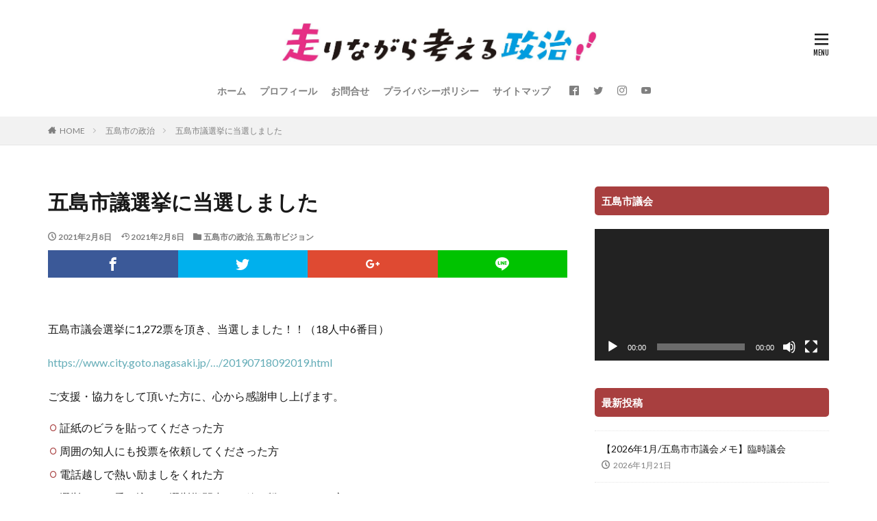

--- FILE ---
content_type: text/html; charset=UTF-8
request_url: https://nakanishidaisuke.com/2021/02/shigisenkyo/
body_size: 14190
content:

<!DOCTYPE html>

<html lang="ja" prefix="og: http://ogp.me/ns#" class="t-html 
">

<head prefix="og: http://ogp.me/ns# fb: http://ogp.me/ns/fb# article: http://ogp.me/ns/article#">
<meta charset="UTF-8">
<title>五島市議選挙に当選しました│五島市議2期目 中西大輔</title>
<meta name='robots' content='max-image-preview:large' />
<link rel='dns-prefetch' href='//www.googletagmanager.com' />
<link rel="alternate" title="oEmbed (JSON)" type="application/json+oembed" href="https://nakanishidaisuke.com/wp-json/oembed/1.0/embed?url=https%3A%2F%2Fnakanishidaisuke.com%2F2021%2F02%2Fshigisenkyo%2F" />
<link rel="alternate" title="oEmbed (XML)" type="text/xml+oembed" href="https://nakanishidaisuke.com/wp-json/oembed/1.0/embed?url=https%3A%2F%2Fnakanishidaisuke.com%2F2021%2F02%2Fshigisenkyo%2F&#038;format=xml" />
<style id='wp-img-auto-sizes-contain-inline-css' type='text/css'>
img:is([sizes=auto i],[sizes^="auto," i]){contain-intrinsic-size:3000px 1500px}
/*# sourceURL=wp-img-auto-sizes-contain-inline-css */
</style>
<link rel='stylesheet' id='dashicons-css' href='https://nakanishidaisuke.com/blog/wp-includes/css/dashicons.min.css?ver=6.9' type='text/css' media='all' />
<link rel='stylesheet' id='thickbox-css' href='https://nakanishidaisuke.com/blog/wp-includes/js/thickbox/thickbox.css?ver=6.9' type='text/css' media='all' />
<link rel='stylesheet' id='wp-block-library-css' href='https://nakanishidaisuke.com/blog/wp-includes/css/dist/block-library/style.min.css?ver=6.9' type='text/css' media='all' />
<style id='global-styles-inline-css' type='text/css'>
:root{--wp--preset--aspect-ratio--square: 1;--wp--preset--aspect-ratio--4-3: 4/3;--wp--preset--aspect-ratio--3-4: 3/4;--wp--preset--aspect-ratio--3-2: 3/2;--wp--preset--aspect-ratio--2-3: 2/3;--wp--preset--aspect-ratio--16-9: 16/9;--wp--preset--aspect-ratio--9-16: 9/16;--wp--preset--color--black: #000000;--wp--preset--color--cyan-bluish-gray: #abb8c3;--wp--preset--color--white: #ffffff;--wp--preset--color--pale-pink: #f78da7;--wp--preset--color--vivid-red: #cf2e2e;--wp--preset--color--luminous-vivid-orange: #ff6900;--wp--preset--color--luminous-vivid-amber: #fcb900;--wp--preset--color--light-green-cyan: #7bdcb5;--wp--preset--color--vivid-green-cyan: #00d084;--wp--preset--color--pale-cyan-blue: #8ed1fc;--wp--preset--color--vivid-cyan-blue: #0693e3;--wp--preset--color--vivid-purple: #9b51e0;--wp--preset--gradient--vivid-cyan-blue-to-vivid-purple: linear-gradient(135deg,rgb(6,147,227) 0%,rgb(155,81,224) 100%);--wp--preset--gradient--light-green-cyan-to-vivid-green-cyan: linear-gradient(135deg,rgb(122,220,180) 0%,rgb(0,208,130) 100%);--wp--preset--gradient--luminous-vivid-amber-to-luminous-vivid-orange: linear-gradient(135deg,rgb(252,185,0) 0%,rgb(255,105,0) 100%);--wp--preset--gradient--luminous-vivid-orange-to-vivid-red: linear-gradient(135deg,rgb(255,105,0) 0%,rgb(207,46,46) 100%);--wp--preset--gradient--very-light-gray-to-cyan-bluish-gray: linear-gradient(135deg,rgb(238,238,238) 0%,rgb(169,184,195) 100%);--wp--preset--gradient--cool-to-warm-spectrum: linear-gradient(135deg,rgb(74,234,220) 0%,rgb(151,120,209) 20%,rgb(207,42,186) 40%,rgb(238,44,130) 60%,rgb(251,105,98) 80%,rgb(254,248,76) 100%);--wp--preset--gradient--blush-light-purple: linear-gradient(135deg,rgb(255,206,236) 0%,rgb(152,150,240) 100%);--wp--preset--gradient--blush-bordeaux: linear-gradient(135deg,rgb(254,205,165) 0%,rgb(254,45,45) 50%,rgb(107,0,62) 100%);--wp--preset--gradient--luminous-dusk: linear-gradient(135deg,rgb(255,203,112) 0%,rgb(199,81,192) 50%,rgb(65,88,208) 100%);--wp--preset--gradient--pale-ocean: linear-gradient(135deg,rgb(255,245,203) 0%,rgb(182,227,212) 50%,rgb(51,167,181) 100%);--wp--preset--gradient--electric-grass: linear-gradient(135deg,rgb(202,248,128) 0%,rgb(113,206,126) 100%);--wp--preset--gradient--midnight: linear-gradient(135deg,rgb(2,3,129) 0%,rgb(40,116,252) 100%);--wp--preset--font-size--small: 13px;--wp--preset--font-size--medium: 20px;--wp--preset--font-size--large: 36px;--wp--preset--font-size--x-large: 42px;--wp--preset--spacing--20: 0.44rem;--wp--preset--spacing--30: 0.67rem;--wp--preset--spacing--40: 1rem;--wp--preset--spacing--50: 1.5rem;--wp--preset--spacing--60: 2.25rem;--wp--preset--spacing--70: 3.38rem;--wp--preset--spacing--80: 5.06rem;--wp--preset--shadow--natural: 6px 6px 9px rgba(0, 0, 0, 0.2);--wp--preset--shadow--deep: 12px 12px 50px rgba(0, 0, 0, 0.4);--wp--preset--shadow--sharp: 6px 6px 0px rgba(0, 0, 0, 0.2);--wp--preset--shadow--outlined: 6px 6px 0px -3px rgb(255, 255, 255), 6px 6px rgb(0, 0, 0);--wp--preset--shadow--crisp: 6px 6px 0px rgb(0, 0, 0);}:where(.is-layout-flex){gap: 0.5em;}:where(.is-layout-grid){gap: 0.5em;}body .is-layout-flex{display: flex;}.is-layout-flex{flex-wrap: wrap;align-items: center;}.is-layout-flex > :is(*, div){margin: 0;}body .is-layout-grid{display: grid;}.is-layout-grid > :is(*, div){margin: 0;}:where(.wp-block-columns.is-layout-flex){gap: 2em;}:where(.wp-block-columns.is-layout-grid){gap: 2em;}:where(.wp-block-post-template.is-layout-flex){gap: 1.25em;}:where(.wp-block-post-template.is-layout-grid){gap: 1.25em;}.has-black-color{color: var(--wp--preset--color--black) !important;}.has-cyan-bluish-gray-color{color: var(--wp--preset--color--cyan-bluish-gray) !important;}.has-white-color{color: var(--wp--preset--color--white) !important;}.has-pale-pink-color{color: var(--wp--preset--color--pale-pink) !important;}.has-vivid-red-color{color: var(--wp--preset--color--vivid-red) !important;}.has-luminous-vivid-orange-color{color: var(--wp--preset--color--luminous-vivid-orange) !important;}.has-luminous-vivid-amber-color{color: var(--wp--preset--color--luminous-vivid-amber) !important;}.has-light-green-cyan-color{color: var(--wp--preset--color--light-green-cyan) !important;}.has-vivid-green-cyan-color{color: var(--wp--preset--color--vivid-green-cyan) !important;}.has-pale-cyan-blue-color{color: var(--wp--preset--color--pale-cyan-blue) !important;}.has-vivid-cyan-blue-color{color: var(--wp--preset--color--vivid-cyan-blue) !important;}.has-vivid-purple-color{color: var(--wp--preset--color--vivid-purple) !important;}.has-black-background-color{background-color: var(--wp--preset--color--black) !important;}.has-cyan-bluish-gray-background-color{background-color: var(--wp--preset--color--cyan-bluish-gray) !important;}.has-white-background-color{background-color: var(--wp--preset--color--white) !important;}.has-pale-pink-background-color{background-color: var(--wp--preset--color--pale-pink) !important;}.has-vivid-red-background-color{background-color: var(--wp--preset--color--vivid-red) !important;}.has-luminous-vivid-orange-background-color{background-color: var(--wp--preset--color--luminous-vivid-orange) !important;}.has-luminous-vivid-amber-background-color{background-color: var(--wp--preset--color--luminous-vivid-amber) !important;}.has-light-green-cyan-background-color{background-color: var(--wp--preset--color--light-green-cyan) !important;}.has-vivid-green-cyan-background-color{background-color: var(--wp--preset--color--vivid-green-cyan) !important;}.has-pale-cyan-blue-background-color{background-color: var(--wp--preset--color--pale-cyan-blue) !important;}.has-vivid-cyan-blue-background-color{background-color: var(--wp--preset--color--vivid-cyan-blue) !important;}.has-vivid-purple-background-color{background-color: var(--wp--preset--color--vivid-purple) !important;}.has-black-border-color{border-color: var(--wp--preset--color--black) !important;}.has-cyan-bluish-gray-border-color{border-color: var(--wp--preset--color--cyan-bluish-gray) !important;}.has-white-border-color{border-color: var(--wp--preset--color--white) !important;}.has-pale-pink-border-color{border-color: var(--wp--preset--color--pale-pink) !important;}.has-vivid-red-border-color{border-color: var(--wp--preset--color--vivid-red) !important;}.has-luminous-vivid-orange-border-color{border-color: var(--wp--preset--color--luminous-vivid-orange) !important;}.has-luminous-vivid-amber-border-color{border-color: var(--wp--preset--color--luminous-vivid-amber) !important;}.has-light-green-cyan-border-color{border-color: var(--wp--preset--color--light-green-cyan) !important;}.has-vivid-green-cyan-border-color{border-color: var(--wp--preset--color--vivid-green-cyan) !important;}.has-pale-cyan-blue-border-color{border-color: var(--wp--preset--color--pale-cyan-blue) !important;}.has-vivid-cyan-blue-border-color{border-color: var(--wp--preset--color--vivid-cyan-blue) !important;}.has-vivid-purple-border-color{border-color: var(--wp--preset--color--vivid-purple) !important;}.has-vivid-cyan-blue-to-vivid-purple-gradient-background{background: var(--wp--preset--gradient--vivid-cyan-blue-to-vivid-purple) !important;}.has-light-green-cyan-to-vivid-green-cyan-gradient-background{background: var(--wp--preset--gradient--light-green-cyan-to-vivid-green-cyan) !important;}.has-luminous-vivid-amber-to-luminous-vivid-orange-gradient-background{background: var(--wp--preset--gradient--luminous-vivid-amber-to-luminous-vivid-orange) !important;}.has-luminous-vivid-orange-to-vivid-red-gradient-background{background: var(--wp--preset--gradient--luminous-vivid-orange-to-vivid-red) !important;}.has-very-light-gray-to-cyan-bluish-gray-gradient-background{background: var(--wp--preset--gradient--very-light-gray-to-cyan-bluish-gray) !important;}.has-cool-to-warm-spectrum-gradient-background{background: var(--wp--preset--gradient--cool-to-warm-spectrum) !important;}.has-blush-light-purple-gradient-background{background: var(--wp--preset--gradient--blush-light-purple) !important;}.has-blush-bordeaux-gradient-background{background: var(--wp--preset--gradient--blush-bordeaux) !important;}.has-luminous-dusk-gradient-background{background: var(--wp--preset--gradient--luminous-dusk) !important;}.has-pale-ocean-gradient-background{background: var(--wp--preset--gradient--pale-ocean) !important;}.has-electric-grass-gradient-background{background: var(--wp--preset--gradient--electric-grass) !important;}.has-midnight-gradient-background{background: var(--wp--preset--gradient--midnight) !important;}.has-small-font-size{font-size: var(--wp--preset--font-size--small) !important;}.has-medium-font-size{font-size: var(--wp--preset--font-size--medium) !important;}.has-large-font-size{font-size: var(--wp--preset--font-size--large) !important;}.has-x-large-font-size{font-size: var(--wp--preset--font-size--x-large) !important;}
/*# sourceURL=global-styles-inline-css */
</style>

<style id='classic-theme-styles-inline-css' type='text/css'>
/*! This file is auto-generated */
.wp-block-button__link{color:#fff;background-color:#32373c;border-radius:9999px;box-shadow:none;text-decoration:none;padding:calc(.667em + 2px) calc(1.333em + 2px);font-size:1.125em}.wp-block-file__button{background:#32373c;color:#fff;text-decoration:none}
/*# sourceURL=/wp-includes/css/classic-themes.min.css */
</style>
<link rel='stylesheet' id='contact-form-7-css' href='https://nakanishidaisuke.com/blog/wp-content/plugins/contact-form-7/includes/css/styles.css?ver=6.1.4' type='text/css' media='all' />
<link rel='stylesheet' id='toc-screen-css' href='https://nakanishidaisuke.com/blog/wp-content/plugins/table-of-contents-plus/screen.min.css?ver=2411.1' type='text/css' media='all' />
<link rel="https://api.w.org/" href="https://nakanishidaisuke.com/wp-json/" /><link rel="alternate" title="JSON" type="application/json" href="https://nakanishidaisuke.com/wp-json/wp/v2/posts/10967" /><meta name="generator" content="Site Kit by Google 1.170.0" /><link class="css-async" rel href="https://nakanishidaisuke.com/blog/wp-content/themes/the-thor/css/icon.min.css">
<link class="css-async" rel href="https://fonts.googleapis.com/css?family=Lato:100,300,400,700,900">
<link class="css-async" rel href="https://fonts.googleapis.com/css?family=Fjalla+One">
<link class="css-async" rel href="https://fonts.googleapis.com/css?family=Noto+Sans+JP:100,200,300,400,500,600,700,800,900">
<link rel="stylesheet" href="https://nakanishidaisuke.com/blog/wp-content/themes/the-thor/style.min.css">
<link class="css-async" rel href="https://nakanishidaisuke.com/blog/wp-content/themes/the-thor-child/style-user.css?1599876946">
<link rel="canonical" href="https://nakanishidaisuke.com/2021/02/shigisenkyo/" />
<meta http-equiv="X-UA-Compatible" content="IE=edge">
<meta name="viewport" content="width=device-width, initial-scale=1, viewport-fit=cover"/>
<style>
.the__ribbon{background-color:#ef21ec}.the__ribbon:after{border-left-color:#ef21ec; border-right-color:#ef21ec}.postCta.u-border{border-color:#ff1493}.content .es-LiconBox:before{background-color:#a83f3f;}.content .es-LiconCircle:before{background-color:#a83f3f;}.content .es-BTiconBox:before{background-color:#a83f3f;}.content .es-BTiconCircle:before{background-color:#a83f3f;}.content .es-BiconObi{border-color:#a83f3f;}.content .es-BiconCorner:before{background-color:#a83f3f;}.content .es-BiconCircle:before{background-color:#a83f3f;}.content .es-BmarkHatena::before{background-color:#005293;}.content .es-BmarkExcl::before{background-color:#b60105;}.content .es-BmarkQ::before{background-color:#005293;}.content .es-BmarkQ::after{border-top-color:#005293;}.content .es-BmarkA::before{color:#b60105;}.content .es-BsubTradi::before{color:#ffffff;background-color:#b60105;border-color:#b60105;}.btn__link-primary{color:#ffffff; background-color:#3f3f3f;}.content .btn__link-primary{color:#ffffff; background-color:#3f3f3f;}.searchBtn__contentInner .btn__link-search{color:#ffffff; background-color:#3f3f3f;}.btn__link-secondary{color:#ffffff; background-color:#3f3f3f;}.content .btn__link-secondary{color:#ffffff; background-color:#3f3f3f;}.btn__link-search{color:#ffffff; background-color:#3f3f3f;}.btn__link-normal{color:#3f3f3f;}.content .btn__link-normal{color:#3f3f3f;}.btn__link-normal:hover{background-color:#3f3f3f;}.content .btn__link-normal:hover{background-color:#3f3f3f;}.comments__list .comment-reply-link{color:#3f3f3f;}.comments__list .comment-reply-link:hover{background-color:#3f3f3f;}@media only screen and (min-width: 992px){.subNavi__link-pickup{color:#3f3f3f;}}@media only screen and (min-width: 992px){.subNavi__link-pickup:hover{background-color:#3f3f3f;}}.partsH2-7 h2{color:#000000;}.partsH2-7 h2::after{background: repeating-linear-gradient(-45deg, #e00000, #e00000 2px, #d8d8d8 2px, #d8d8d8 4px);}.content h3{color:#191919}.content h4{color:#191919}.content h5{color:#191919}.content ul > li::before{color:#a83f3f;}.content ul{color:#191919;}.content ol > li::before{color:#a83f3f; border-color:#a83f3f;}.content ol > li > ol > li::before{background-color:#a83f3f; border-color:#a83f3f;}.content ol > li > ol > li > ol > li::before{color:#a83f3f; border-color:#a83f3f;}.content ol{color:#191919;}.content .balloon .balloon__text{color:#191919; background-color:#f2f2f2;}.content .balloon .balloon__text-left:before{border-left-color:#f2f2f2;}.content .balloon .balloon__text-right:before{border-right-color:#f2f2f2;}.content .balloon-boder .balloon__text{color:#191919; background-color:#ffffff;  border-color:#d8d8d8;}.content .balloon-boder .balloon__text-left:before{border-left-color:#d8d8d8;}.content .balloon-boder .balloon__text-left:after{border-left-color:#ffffff;}.content .balloon-boder .balloon__text-right:before{border-right-color:#d8d8d8;}.content .balloon-boder .balloon__text-right:after{border-right-color:#ffffff;}.content blockquote{color:#191919; background-color:#f2f2f2;}.content blockquote::before{color:#d8d8d8;}.content table{color:#191919; border-top-color:#E5E5E5; border-left-color:#E5E5E5;}.content table th{background:#7f7f7f; color:#ffffff; ;border-right-color:#E5E5E5; border-bottom-color:#E5E5E5;}.content table td{background:#ffffff; ;border-right-color:#E5E5E5; border-bottom-color:#E5E5E5;}.content table tr:nth-child(odd) td{background-color:#f2f2f2;}
</style>
<link rel="icon" href="https://nakanishidaisuke.com/blog/wp-content/uploads/2021/04/cropped-hashirinagara-32x32.jpg" sizes="32x32" />
<link rel="icon" href="https://nakanishidaisuke.com/blog/wp-content/uploads/2021/04/cropped-hashirinagara-192x192.jpg" sizes="192x192" />
<link rel="apple-touch-icon" href="https://nakanishidaisuke.com/blog/wp-content/uploads/2021/04/cropped-hashirinagara-180x180.jpg" />
<meta name="msapplication-TileImage" content="https://nakanishidaisuke.com/blog/wp-content/uploads/2021/04/cropped-hashirinagara-270x270.jpg" />
		<style type="text/css" id="wp-custom-css">
			.nakanishi {
      border-radius: 50%;
      width: 200px;
      height: 200px;
      border: 5px pink solid;
}
		</style>
		<!– Global site tag (gtag.js) – Google Analytics –>
<script async src='https://www.googletagmanager.com/gtag/js?id=G-SNJB18WD9X'></script>
<script>
    window.dataLayer = window.dataLayer || [];
    function gtag(){dataLayer.push(arguments);}
    gtag('js', new Date());
    gtag('config', 'UA-89510113-2');
    gtag('config', 'G-SNJB18WD9X');
</script>
<!– /Global site tag (gtag.js) – Google Analytics –>
<meta property="og:site_name" content="五島市議2期目 中西大輔" />
<meta property="og:type" content="article" />
<meta property="og:title" content="五島市議選挙に当選しました" />
<meta property="og:description" content="五島市議会選挙に1,272票を頂き、当選しました！！（18人中6番目） https://www.city.goto.nagasaki.jp/&#8230;/20190718092019.html ご支援・協力をして頂いた方に、心から感謝申し" />
<meta property="og:url" content="https://nakanishidaisuke.com/2021/02/shigisenkyo/" />
<meta property="og:image" content="https://nakanishidaisuke.com/blog/wp-content/uploads/2021/04/hashirinagara.jpg" />
<meta name="twitter:card" content="summary" />
<meta name="twitter:site" content="@wakuwaku230" />

<script data-ad-client="ca-pub-3233068938368664" async src="https://pagead2.googlesyndication.com/pagead/js/adsbygoogle.js"></script>
<link rel='stylesheet' id='mediaelement-css' href='https://nakanishidaisuke.com/blog/wp-includes/js/mediaelement/mediaelementplayer-legacy.min.css?ver=4.2.17' type='text/css' media='all' />
<link rel='stylesheet' id='wp-mediaelement-css' href='https://nakanishidaisuke.com/blog/wp-includes/js/mediaelement/wp-mediaelement.min.css?ver=6.9' type='text/css' media='all' />
</head>
<body class=" t-logoSp30 t-logoPc70 t-headerCenter" id="top">
    <header class="l-header"> <div class="container container-header"><p class="siteTitle"><a class="siteTitle__link" href="https://nakanishidaisuke.com"><img class="siteTitle__logo" src="https://nakanishidaisuke.com/blog/wp-content/uploads/2021/03/hashirinagara-e1710138017655.jpg" alt="五島市議2期目 中西大輔" width="1897" height="287" >  </a></p><nav class="globalNavi"><div class="globalNavi__inner"><ul class="globalNavi__list"><li id="menu-item-451" class="menu-item menu-item-type-custom menu-item-object-custom menu-item-home menu-item-451"><a href="https://nakanishidaisuke.com/">ホーム</a></li><li id="menu-item-454" class="menu-item menu-item-type-post_type menu-item-object-page menu-item-454"><a href="https://nakanishidaisuke.com/introduce/">プロフィール</a></li><li id="menu-item-16242" class="menu-item menu-item-type-post_type menu-item-object-page menu-item-16242"><a href="https://nakanishidaisuke.com/query/">お問合せ</a></li><li id="menu-item-16243" class="menu-item menu-item-type-post_type menu-item-object-page menu-item-16243"><a href="https://nakanishidaisuke.com/privacypolicy/">プライバシーポリシー</a></li><li id="menu-item-16247" class="menu-item menu-item-type-post_type menu-item-object-page menu-item-16247"><a href="https://nakanishidaisuke.com/sitemap/">サイトマップ</a></li></ul></div></nav><nav class="subNavi"> <ul class="subNavi__list"><li class="subNavi__item"><a class="subNavi__link icon-facebook2" href="https://www.facebook.com/daisuke.nakanishi.125"></a></li><li class="subNavi__item"><a class="subNavi__link icon-twitter" href="https://twitter.com/wakuwaku230"></a></li><li class="subNavi__item"><a class="subNavi__link icon-instagram" href="http://instagram.com/d_nakanishi_3/?hl=ja"></a></li><li class="subNavi__item"><a class="subNavi__link icon-youtube" href="https://www.youtube.com/channel/UCKAMv-XOxFtbJrFfg2vnpDQ/"></a></li></ul></nav><div class="menuBtn ">  <input class="menuBtn__checkbox" id="menuBtn-checkbox" type="checkbox">  <label class="menuBtn__link menuBtn__link-text icon-menu" for="menuBtn-checkbox"></label>  <label class="menuBtn__unshown" for="menuBtn-checkbox"></label>  <div class="menuBtn__content"> <div class="menuBtn__scroll"><label class="menuBtn__close" for="menuBtn-checkbox"><i class="icon-close"></i>CLOSE</label><div class="menuBtn__contentInner"><nav class="menuBtn__navi u-none-pc"><ul class="menuBtn__naviList"><li class="menuBtn__naviItem"><a class="menuBtn__naviLink icon-facebook" href="https://www.facebook.com/daisuke.nakanishi.125"></a></li><li class="menuBtn__naviItem"><a class="menuBtn__naviLink icon-twitter" href="https://twitter.com/wakuwaku230"></a></li><li class="menuBtn__naviItem"><a class="menuBtn__naviLink icon-instagram" href="http://instagram.com/d_nakanishi_3/?hl=ja"></a></li><li class="menuBtn__naviItem"><a class="menuBtn__naviLink icon-youtube" href="https://www.youtube.com/channel/UCKAMv-XOxFtbJrFfg2vnpDQ/"></a></li> </ul></nav>  </div> </div>  </div></div> </div>  </header>      <div class="l-headerBottom">  </div>   <div class="wider"> <div class="breadcrumb"><ul class="breadcrumb__list container"><li class="breadcrumb__item icon-home"><a href="https://nakanishidaisuke.com">HOME</a></li><li class="breadcrumb__item"><a href="https://nakanishidaisuke.com/category/%e4%ba%94%e5%b3%b6%e5%b8%82%e3%81%ae%e6%94%bf%e6%b2%bb/">五島市の政治</a></li><li class="breadcrumb__item breadcrumb__item-current"><a href="https://nakanishidaisuke.com/2021/02/shigisenkyo/">五島市議選挙に当選しました</a></li></ul></div>  </div>    <div class="l-wrapper">   <main class="l-main"><div class="dividerBottom">  <h1 class="heading heading-primary">五島市議選挙に当選しました</h1>  <ul class="dateList dateList-main"> <li class="dateList__item icon-clock">2021年2月8日</li>  <li class="dateList__item icon-update">2021年2月8日</li> <li class="dateList__item icon-folder"><a href="https://nakanishidaisuke.com/category/%e4%ba%94%e5%b3%b6%e5%b8%82%e3%81%ae%e6%94%bf%e6%b2%bb/" rel="category tag">五島市の政治</a>, <a href="https://nakanishidaisuke.com/category/%e4%ba%94%e5%b3%b6%e5%b8%82%e3%81%ae%e6%94%bf%e6%b2%bb/vision/" rel="category tag">五島市ビジョン</a></li></ul>  <div class="postContents">  <aside class="social-top"><ul class="socialList socialList-type01"><li class="socialList__item"><a class="socialList__link icon-facebook" href="http://www.facebook.com/sharer.php?u=https%3A%2F%2Fnakanishidaisuke.com%2F2021%2F02%2Fshigisenkyo%2F&amp;t=%E4%BA%94%E5%B3%B6%E5%B8%82%E8%AD%B0%E9%81%B8%E6%8C%99%E3%81%AB%E5%BD%93%E9%81%B8%E3%81%97%E3%81%BE%E3%81%97%E3%81%9F" target="_blank" title="Facebook"></a></li><li class="socialList__item"><a class="socialList__link icon-twitter" href="http://twitter.com/intent/tweet?text=%E4%BA%94%E5%B3%B6%E5%B8%82%E8%AD%B0%E9%81%B8%E6%8C%99%E3%81%AB%E5%BD%93%E9%81%B8%E3%81%97%E3%81%BE%E3%81%97%E3%81%9F&amp;https%3A%2F%2Fnakanishidaisuke.com%2F2021%2F02%2Fshigisenkyo%2F&amp;url=https%3A%2F%2Fnakanishidaisuke.com%2F2021%2F02%2Fshigisenkyo%2F" target="_blank" title="Twitter"></a></li><li class="socialList__item"><a class="socialList__link icon-google-plus" href="https://plus.google.com/share?url=https%3A%2F%2Fnakanishidaisuke.com%2F2021%2F02%2Fshigisenkyo%2F" target="_blank" title="Google+"></a></li><li class="socialList__item"><a class="socialList__link icon-line" href="http://line.naver.jp/R/msg/text/?%E4%BA%94%E5%B3%B6%E5%B8%82%E8%AD%B0%E9%81%B8%E6%8C%99%E3%81%AB%E5%BD%93%E9%81%B8%E3%81%97%E3%81%BE%E3%81%97%E3%81%9F%0D%0Ahttps%3A%2F%2Fnakanishidaisuke.com%2F2021%2F02%2Fshigisenkyo%2F" target="_blank" title="LINE"></a></li></ul></aside> <section class="content partsH2-7"><div class="kvgmc6g5 cxmmr5t8 oygrvhab hcukyx3x c1et5uql ii04i59q"><div dir="auto">五島市議会選挙に1,272票を頂き、当選しました！！（18人中6番目）</div></div><div class="o9v6fnle cxmmr5t8 oygrvhab hcukyx3x c1et5uql ii04i59q"><div dir="auto"><a class="oajrlxb2 g5ia77u1 qu0x051f esr5mh6w e9989ue4 r7d6kgcz rq0escxv nhd2j8a9 nc684nl6 p7hjln8o kvgmc6g5 cxmmr5t8 oygrvhab hcukyx3x jb3vyjys rz4wbd8a qt6c0cv9 a8nywdso i1ao9s8h esuyzwwr f1sip0of lzcic4wl py34i1dx gpro0wi8" tabindex="0" role="link" href="https://www.city.goto.nagasaki.jp/s087/010/010/010/050/20190718092019.html?fbclid=IwAR2nHfcB9jWhqkDHnICt8hWgPNs8PErxuNaVuMHTAvDU1WH5ujsqyweWPrg" target="_blank" rel="nofollow noopener">https://www.city.goto.nagasaki.jp/&#8230;/20190718092019.html</a></div></div><p>ご支援・協力をして頂いた方に、心から感謝申し上げます。</p><ul><li>証紙のビラを貼ってくださった方</li><li>周囲の知人にも投票を依頼してくださった方</li><li>電話越しで熱い励ましをくれた方</li><li>選挙カーに乗り込んで選挙期間中に一緒に戦ってくれた方</li><li>前回の市長選挙の時から協力してくれた方</li><li>沿道から応援してくれた方</li></ul><p>数え上げればきりがありません。</p><p>&nbsp;</p><p>本当にありがとうございました。</p><p>&nbsp;</p><p>2年間、長い長い政治活動でした。</p><p>市長選挙での惨敗を経て、ようやくスタートラインに立つことが出来ました。</p><div class="youtube"><iframe title="他の候補者が真似できない運動" src="https://www.youtube.com/embed/EJRtleqV7tY?feature=oembed" frameborder="0" allow="accelerometer; autoplay; clipboard-write; encrypted-media; gyroscope; picture-in-picture" allowfullscreen></iframe></div><div class="adPost"><script async src="https://pagead2.googlesyndication.com/pagead/js/adsbygoogle.js?client=ca-pub-3233068938368664"  crossorigin="anonymous"></script><span class="adPost__title"></span></div><div id="toc_container" class="toc_light_blue have_bullets"><p class="toc_title">目次</p><ul class="toc_list"><li><a href="#i">市議として</a><ul><li><a href="#i-2">オンラインの活動</a></li><li><a href="#i-3">非オンラインの活動</a></li></ul></li></ul></div><h2><span id="i">市議として</span></h2><p>市議会議員として、五島市がもっと良くなるために、若い世代の意見や発想を積極的に取り入れていきます。</p><h3><span id="i-2">オンラインの活動</span></h3><p>「五島市」という枠組みに捕らわれず、</p><p>SNSやYouTube、Clubhouseを通じて「島の社会」をアップデートしていきます。</p><p>高齢化×人口減少×働き手不足という共通の課題を抱える長崎県内の離島や、</p><p>若くて勢いのある自治体とも積極的に交流していきたいです。</p><div class="adPost"><script async src="https://pagead2.googlesyndication.com/pagead/js/adsbygoogle.js?client=ca-pub-3233068938368664"  crossorigin="anonymous"></script><span class="adPost__title"></span></div><h3><span id="i-3">非オンラインの活動</span></h3><p>フットワークの軽さを活かして迅速に、そして親切丁寧に活動をしていきます。</p><p>ご高齢の方の居場所作りや若いお子さんの遊べる場所づくりなど、</p><p>市議会全体として「住民の声」を政策に反映させる仕組みづくりに挑戦します。</p><p>生活面では、ゴミの資源化を中心とした環境への取り組み、自然栽培とオーガニックの普及活動をしていきたいです。</p><p>&nbsp;</p><p>五島はきっと想像以上だ</p><p>皆様今後とも、宜しくお願いします。</p><p>&nbsp;</p> </section>  <aside class="social-bottom"><ul class="socialList socialList-type01"><li class="socialList__item"><a class="socialList__link icon-facebook" href="http://www.facebook.com/sharer.php?u=https%3A%2F%2Fnakanishidaisuke.com%2F2021%2F02%2Fshigisenkyo%2F&amp;t=%E4%BA%94%E5%B3%B6%E5%B8%82%E8%AD%B0%E9%81%B8%E6%8C%99%E3%81%AB%E5%BD%93%E9%81%B8%E3%81%97%E3%81%BE%E3%81%97%E3%81%9F" target="_blank" title="Facebook"></a></li><li class="socialList__item"><a class="socialList__link icon-twitter" href="http://twitter.com/intent/tweet?text=%E4%BA%94%E5%B3%B6%E5%B8%82%E8%AD%B0%E9%81%B8%E6%8C%99%E3%81%AB%E5%BD%93%E9%81%B8%E3%81%97%E3%81%BE%E3%81%97%E3%81%9F&amp;https%3A%2F%2Fnakanishidaisuke.com%2F2021%2F02%2Fshigisenkyo%2F&amp;url=https%3A%2F%2Fnakanishidaisuke.com%2F2021%2F02%2Fshigisenkyo%2F" target="_blank" title="Twitter"></a></li><li class="socialList__item"><a class="socialList__link icon-google-plus" href="https://plus.google.com/share?url=https%3A%2F%2Fnakanishidaisuke.com%2F2021%2F02%2Fshigisenkyo%2F" target="_blank" title="Google+"></a></li><li class="socialList__item"><a class="socialList__link icon-line" href="http://line.naver.jp/R/msg/text/?%E4%BA%94%E5%B3%B6%E5%B8%82%E8%AD%B0%E9%81%B8%E6%8C%99%E3%81%AB%E5%BD%93%E9%81%B8%E3%81%97%E3%81%BE%E3%81%97%E3%81%9F%0D%0Ahttps%3A%2F%2Fnakanishidaisuke.com%2F2021%2F02%2Fshigisenkyo%2F" target="_blank" title="LINE"></a></li></ul></aside></div>    <aside class="profile"><div class="profile__author"><div class="profile__text">この記事を書いた人</div><img src="https://secure.gravatar.com/avatar/da30428fccf1d886dbbf320f5ce30b152d2b871b152ccb6cc8ac349ea34afd7f?s=96&#038;r=g" alt="中西大輔" width="80" height="80" ><h2 class="profile__name">中西大輔</h2><h3 class="profile__group">Warning: Attempt to read property</h3></div><div class="profile__contents"><div class="profile__description">五島市で政治活動に汗をかいています。</div><ul class="profile__list"><li class="profile__item"><a class="profile__link icon-facebook" href="https://www.facebook.com/daisuke.nakanishi.125"></a></li><li class="profile__item"><a class="profile__link icon-twitter" href="https://twitter.com/wakuwaku230"></a></li><li class="profile__item"><a class="profile__link icon-instagram" href="https://www.instagram.com/d_nakanishi_3/?hl=ja"></a></li><li class="profile__item"><a class="profile__link icon-youtube" href="https://www.youtube.com/channel/UCKAMv-XOxFtbJrFfg2vnpDQ/"></a></li></ul></div></aside><ul class="prevNext"><li class="prevNext__item prevNext__item-prev"><div class="eyecatch"><div class="prevNext__pop">前の記事</div><a class="eyecatch__link" href="https://nakanishidaisuke.com/2021/02/name-renko/"><img src="https://nakanishidaisuke.com/blog/wp-content/themes/the-thor/img/img_no_375.gif" alt="NO IMAGE" width="600" height="600" ><div class="prevNext__title"><span class="icon-clock">2021年2月4日</span><h3 class="heading heading-secondary">選挙カーの「名前の連呼」に意味はあるのか？</h3></div></a></div></li><li class="prevNext__item prevNext__item-next"><div class="eyecatch"><div class="prevNext__pop">次の記事</div><a class="eyecatch__link" href="https://nakanishidaisuke.com/2021/02/aisatsu-mawari/"><img src="https://nakanishidaisuke.com/blog/wp-content/themes/the-thor/img/img_no_375.gif" alt="NO IMAGE" width="600" height="600" ><div class="prevNext__title"><span class="icon-clock">2021年2月9日</span><h3 class="heading heading-secondary">当選後の挨拶周りは選挙法違反</h3></div></a></div></li></ul><aside class="related"><h2 class="heading heading-sub">関連する記事</h2><ul class="related__list"><li class="related__item"><div class="eyecatch"><span class="eyecatch__cat cc-bg606"><a href="https://nakanishidaisuke.com/category/%e4%ba%94%e5%b3%b6%e5%b8%82%e3%81%ae%e6%94%bf%e6%b2%bb/vision/">五島市ビジョン</a></span><a class="eyecatch__link" href="https://nakanishidaisuke.com/2019/04/reiwa-election/"><img src="https://nakanishidaisuke.com/blog/wp-content/themes/the-thor/img/img_no_375.gif" alt="NO IMAGE" width="375" height="375" ></a></div><div class="archive__contents"><ul class="dateList"><li class="dateList__item icon-clock">2019年4月23日</li></ul><h3 class="heading heading-secondary"><a href="https://nakanishidaisuke.com/2019/04/reiwa-election/">令和は政治システムをアップデート！</a></h3></div></li><li class="related__item"><div class="eyecatch"><span class="eyecatch__cat cc-bg625"><a href="https://nakanishidaisuke.com/category/%e4%ba%94%e5%b3%b6%e5%b8%82%e3%81%ae%e6%94%bf%e6%b2%bb/">五島市の政治</a></span><a class="eyecatch__link" href="https://nakanishidaisuke.com/2024/06/matsumoto-13/"><img src="https://nakanishidaisuke.com/blog/wp-content/themes/the-thor/img/img_no_375.gif" alt="NO IMAGE" width="375" height="375" ></a></div><div class="archive__contents"><ul class="dateList"><li class="dateList__item icon-clock">2024年6月27日</li></ul><h3 class="heading heading-secondary"><a href="https://nakanishidaisuke.com/2024/06/matsumoto-13/">【2024.6/五島市市議会メモ】松本議員</a></h3></div></li><li class="related__item"><div class="eyecatch"><span class="eyecatch__cat cc-bg625"><a href="https://nakanishidaisuke.com/category/%e4%ba%94%e5%b3%b6%e5%b8%82%e3%81%ae%e6%94%bf%e6%b2%bb/">五島市の政治</a></span><a class="eyecatch__link" href="https://nakanishidaisuke.com/2022/07/kouhou-3/"><img src="https://nakanishidaisuke.com/blog/wp-content/themes/the-thor/img/img_no_375.gif" alt="NO IMAGE" width="375" height="375" ></a></div><div class="archive__contents"><ul class="dateList"><li class="dateList__item icon-clock">2022年7月14日</li></ul><h3 class="heading heading-secondary"><a href="https://nakanishidaisuke.com/2022/07/kouhou-3/">【2022.7/五島市市議会メモ】広報委員会</a></h3></div></li></ul></aside>  </div> </main> <div class="l-sidebar">  <aside class="widget widget-side  widget_media_video"><h2 class="heading heading-widget">五島市議会</h2><div style="width:100%;" class="wp-video"><video class="wp-video-shortcode" id="video-10967-1" preload="metadata" controls="controls"><source type="video/youtube" src="https://youtu.be/H8p40dTCCio?_=1" /><a href="https://youtu.be/H8p40dTCCio">https://youtu.be/H8p40dTCCio</a></video></div></aside><aside class="widget widget-side  widget_recent_entries"><h2 class="heading heading-widget">最新投稿</h2><ul><li><a href="https://nakanishidaisuke.com/2026/01/rinjigikai-3/">【2026年1月/五島市市議会メモ】臨時議会</a><span class="post-date">2026年1月21日</span></li><li><a href="https://nakanishidaisuke.com/2026/01/hukusichou/">五島市発足以降の五島市副市長の遍歴</a><span class="post-date">2026年1月19日</span></li><li><a href="https://nakanishidaisuke.com/2026/01/hetomato-3/">へトマト2026に参加しました</a><span class="post-date">2026年1月19日</span></li><li><a href="https://nakanishidaisuke.com/2026/01/kouhu/">特別交付税の要望活動〜総務省の幹部に直談判〜</a><span class="post-date">2026年1月15日</span></li><li><a href="https://nakanishidaisuke.com/2026/01/dezome-2/">消防出初式に参加しました</a><span class="post-date">2026年1月12日</span></li></ul></aside><aside class="widget_text widget widget-side  widget_custom_html"><h2 class="heading heading-widget">中西大輔です</h2><div class="textwidget custom-html-widget"><a href="https://nakanishidaisuke.com/blog/wp-content/uploads/2025/03/nakanishi-scaled.jpg">  <img class="nakanishi alignnone size-large wp-image-15321" src="https://nakanishidaisuke.com/blog/wp-content/uploads/2025/03/nakanishi-874x1024.jpg" alt="中西大輔 プロフィール写真" width="296" height="300"  /></a><p>千葉から長崎に移住しました。</p><p>若い力で政治を変える。</p><p>  プロフィールは  <a href="https://nakanishidaisuke.com/introduce/">こちら</a></p></div></aside><aside class="widget widget-side  widget_pages"><h2 class="heading heading-widget">サイトコンテンツ</h2><ul><li class="page_item page-item-16240"><a href="https://nakanishidaisuke.com/query/">お問合せ</a></li><li class="page_item page-item-16244"><a href="https://nakanishidaisuke.com/sitemap/">サイトマップ</a></li><li class="page_item page-item-402"><a href="https://nakanishidaisuke.com/privacypolicy/">プライバシーポリシー</a></li><li class="page_item page-item-2"><a href="https://nakanishidaisuke.com/introduce/">プロフィール</a></li><li class="page_item page-item-7266"><a href="https://nakanishidaisuke.com/report-2/">活動記録</a></li><li class="page_item page-item-10288"><a href="https://nakanishidaisuke.com/vision-2/">理念</a></li><li class="page_item page-item-11244"><a href="https://nakanishidaisuke.com/giin/">議員活動(2期目)</a></li></ul></aside></div>  </div>     <div class="l-footerTop"> <div class="wider"><div class="categoryBox">  <div class="container"> <h2 class="heading heading-main u-bold cc-ft606"><i class="icon-folder"></i>五島市ビジョン<span>の最新記事8件</span></h2> <ul class="categoryBox__list"> <li class="categoryBox__item"> <div class="eyecatch"> <a class="eyecatch__link" href="https://nakanishidaisuke.com/2026/01/aisatsu/"> <img src="https://nakanishidaisuke.com/blog/wp-content/themes/the-thor/img/img_no_375.gif" alt="NO IMAGE" >  </a>  </div> <div class="categoryBox__contents"><ul class="dateList"> <li class="dateList__item icon-clock">2026年1月6日</li>  <li class="dateList__item icon-update">2026年1月6日</li>  </ul><h2 class="heading heading-tertiary"><a href="https://nakanishidaisuke.com/2026/01/aisatsu/">五島市の出口市長の2026年の挨拶</a> </h2>  </div></li>  <li class="categoryBox__item"> <div class="eyecatch"> <a class="eyecatch__link" href="https://nakanishidaisuke.com/2025/12/koukei/"> <img src="https://nakanishidaisuke.com/blog/wp-content/themes/the-thor/img/img_no_375.gif" alt="NO IMAGE" >  </a>  </div> <div class="categoryBox__contents"><ul class="dateList"> <li class="dateList__item icon-clock">2025年12月24日</li>  <li class="dateList__item icon-update">2025年12月24日</li>  </ul><h2 class="heading heading-tertiary"><a href="https://nakanishidaisuke.com/2025/12/koukei/">五島市副市長の後任は誰？</a> </h2>  </div></li>  <li class="categoryBox__item"> <div class="eyecatch"> <a class="eyecatch__link" href="https://nakanishidaisuke.com/2025/10/kokkyouritou-4/"> <img src="https://nakanishidaisuke.com/blog/wp-content/themes/the-thor/img/img_no_375.gif" alt="NO IMAGE" >  </a>  </div> <div class="categoryBox__contents"><ul class="dateList"> <li class="dateList__item icon-clock">2025年10月25日</li>  <li class="dateList__item icon-update">2025年10月25日</li>  </ul><h2 class="heading heading-tertiary"><a href="https://nakanishidaisuke.com/2025/10/kokkyouritou-4/">有人国境離島法の改正延長の実現に向けた決起集会に参加</a> </h2>  </div></li>  <li class="categoryBox__item"> <div class="eyecatch"> <a class="eyecatch__link" href="https://nakanishidaisuke.com/2025/08/kankoutoukei-2/"> <img src="https://nakanishidaisuke.com/blog/wp-content/themes/the-thor/img/img_no_375.gif" alt="NO IMAGE" >  </a>  </div> <div class="categoryBox__contents"><ul class="dateList"> <li class="dateList__item icon-clock">2025年8月8日</li>  <li class="dateList__item icon-update">2025年8月8日</li>  </ul><h2 class="heading heading-tertiary"><a href="https://nakanishidaisuke.com/2025/08/kankoutoukei-2/">五島市の観光と関係人口づくり</a> </h2>  </div></li></ul>  </div></div> </div>  </div>   <script type="application/ld+json"> { "@context": "http://schema.org", "@type": "Article ", "mainEntityOfPage":{"@type": "WebPage","@id": "https://nakanishidaisuke.com/2021/02/shigisenkyo/" }, "headline": "五島市議選挙に当選しました", "description": "五島市議会選挙に1,272票を頂き、当選しました！！（18人中6番目） https://www.city.goto.nagasaki.jp/&#8230;/20190718092019.html ご支援・協力をして頂いた方に、心から感謝申し上げます。 証紙のビラを貼ってくださった方 周囲の知人にも投票を依頼してくださった方 電話越しで熱い励ましをくれた方 選挙カーに乗り込んで選挙期間中に一緒に戦っ [&hellip;]", "image": {"@type": "ImageObject","url": "https://nakanishidaisuke.com/blog/wp-content/themes/the-thor/img/img_no_768.gif","width": "768px","height": "432px" }, "datePublished": "2021-02-08T00:52:19+0900", "dateModified": "2021-02-08T00:52:35+0900", "author": {"@type": "Person","name": "中西大輔" }, "publisher": {"@type": "Organization","name": "五島市議2期目 中西大輔","logo": {  "@type": "ImageObject",  "url": "https://nakanishidaisuke.com/blog/wp-content/uploads/2021/04/cropped-hashirinagara.jpg",  "width": "512px",  "height": "512px"} }  }  </script>      <div class="l-footerTop"></div>      <footer class="l-footer"><div class="wider"><div class="snsFooter">  <div class="container"> <ul class="snsFooter__list">  <li class="snsFooter__item"><a class="snsFooter__link icon-facebook" href="https://www.facebook.com/daisuke.nakanishi.125"></a></li>  <li class="snsFooter__item"><a class="snsFooter__link icon-twitter" href="https://twitter.com/wakuwaku230"></a></li>  <li class="snsFooter__item"><a class="snsFooter__link icon-instagram" href="http://instagram.com/d_nakanishi_3/?hl=ja"></a></li>  <li class="snsFooter__item"><a class="snsFooter__link icon-youtube" href="https://www.youtube.com/channel/UCKAMv-XOxFtbJrFfg2vnpDQ/"></a></li>  </ul>  </div></div> </div><div class="wider"><div class="bottomFooter">  <div class="container"> <nav class="bottomFooter__navi">  <ul class="bottomFooter__list"><li class="menu-item menu-item-type-custom menu-item-object-custom menu-item-home menu-item-451"><a href="https://nakanishidaisuke.com/">ホーム</a></li><li class="menu-item menu-item-type-post_type menu-item-object-page menu-item-454"><a href="https://nakanishidaisuke.com/introduce/">プロフィール</a></li><li class="menu-item menu-item-type-post_type menu-item-object-page menu-item-16242"><a href="https://nakanishidaisuke.com/query/">お問合せ</a></li><li class="menu-item menu-item-type-post_type menu-item-object-page menu-item-16243"><a href="https://nakanishidaisuke.com/privacypolicy/">プライバシーポリシー</a></li><li class="menu-item menu-item-type-post_type menu-item-object-page menu-item-16247"><a href="https://nakanishidaisuke.com/sitemap/">サイトマップ</a></li></ul></nav>  <div class="bottomFooter__copyright"> © Copyright 2026 <a class="bottomFooter__link" href="https://nakanishidaisuke.com">五島市議2期目 中西大輔</a>.  </div></div>  <a href="#top" class="bottomFooter__topBtn" id="bottomFooter__topBtn"></a></div> </div></footer>  

<script type="speculationrules">
{"prefetch":[{"source":"document","where":{"and":[{"href_matches":"/*"},{"not":{"href_matches":["/blog/wp-*.php","/blog/wp-admin/*","/blog/wp-content/uploads/*","/blog/wp-content/*","/blog/wp-content/plugins/*","/blog/wp-content/themes/the-thor-child/*","/blog/wp-content/themes/the-thor/*","/*\\?(.+)"]}},{"not":{"selector_matches":"a[rel~=\"nofollow\"]"}},{"not":{"selector_matches":".no-prefetch, .no-prefetch a"}}]},"eagerness":"conservative"}]}
</script>
<script>Array.prototype.forEach.call(document.getElementsByClassName("css-async"), function(e){e.rel = "stylesheet"});</script>
		<script type="application/ld+json">
		{ "@context":"http://schema.org",
		  "@type": "BreadcrumbList",
		  "itemListElement":
		  [
		    {"@type": "ListItem","position": 1,"item":{"@id": "https://nakanishidaisuke.com","name": "HOME"}},
		    {"@type": "ListItem","position": 2,"item":{"@id": "https://nakanishidaisuke.com/category/%e4%ba%94%e5%b3%b6%e5%b8%82%e3%81%ae%e6%94%bf%e6%b2%bb/","name": "五島市の政治"}},
    {"@type": "ListItem","position": 3,"item":{"@id": "https://nakanishidaisuke.com/2021/02/shigisenkyo/","name": "五島市議選挙に当選しました"}}
		  ]
		}
		</script>



	<script type="text/javascript" src="https://nakanishidaisuke.com/blog/wp-includes/js/jquery/jquery.js" id="jquery-js"></script>
<script type="text/javascript" id="thickbox-js-extra">
/* <![CDATA[ */
var thickboxL10n = {"next":"\u6b21\u3078 \u003E","prev":"\u003C \u524d\u3078","image":"\u753b\u50cf","of":"/","close":"\u9589\u3058\u308b","noiframes":"\u3053\u306e\u6a5f\u80fd\u3067\u306f iframe \u304c\u5fc5\u8981\u3067\u3059\u3002\u73fe\u5728 iframe \u3092\u7121\u52b9\u5316\u3057\u3066\u3044\u308b\u304b\u3001\u5bfe\u5fdc\u3057\u3066\u3044\u306a\u3044\u30d6\u30e9\u30a6\u30b6\u30fc\u3092\u4f7f\u3063\u3066\u3044\u308b\u3088\u3046\u3067\u3059\u3002","loadingAnimation":"https://nakanishidaisuke.com/blog/wp-includes/js/thickbox/loadingAnimation.gif"};
//# sourceURL=thickbox-js-extra
/* ]]> */
</script>
<script type="text/javascript" src="https://nakanishidaisuke.com/blog/wp-includes/js/thickbox/thickbox.js?ver=3.1-20121105" id="thickbox-js"></script>
<script type="text/javascript" src="https://nakanishidaisuke.com/blog/wp-includes/js/dist/hooks.min.js?ver=dd5603f07f9220ed27f1" id="wp-hooks-js"></script>
<script type="text/javascript" src="https://nakanishidaisuke.com/blog/wp-includes/js/dist/i18n.min.js?ver=c26c3dc7bed366793375" id="wp-i18n-js"></script>
<script type="text/javascript" id="wp-i18n-js-after">
/* <![CDATA[ */
wp.i18n.setLocaleData( { 'text direction\u0004ltr': [ 'ltr' ] } );
//# sourceURL=wp-i18n-js-after
/* ]]> */
</script>
<script type="text/javascript" src="https://nakanishidaisuke.com/blog/wp-content/plugins/contact-form-7/includes/swv/js/index.js?ver=6.1.4" id="swv-js"></script>
<script type="text/javascript" id="contact-form-7-js-translations">
/* <![CDATA[ */
( function( domain, translations ) {
	var localeData = translations.locale_data[ domain ] || translations.locale_data.messages;
	localeData[""].domain = domain;
	wp.i18n.setLocaleData( localeData, domain );
} )( "contact-form-7", {"translation-revision-date":"2025-11-30 08:12:23+0000","generator":"GlotPress\/4.0.3","domain":"messages","locale_data":{"messages":{"":{"domain":"messages","plural-forms":"nplurals=1; plural=0;","lang":"ja_JP"},"This contact form is placed in the wrong place.":["\u3053\u306e\u30b3\u30f3\u30bf\u30af\u30c8\u30d5\u30a9\u30fc\u30e0\u306f\u9593\u9055\u3063\u305f\u4f4d\u7f6e\u306b\u7f6e\u304b\u308c\u3066\u3044\u307e\u3059\u3002"],"Error:":["\u30a8\u30e9\u30fc:"]}},"comment":{"reference":"includes\/js\/index.js"}} );
//# sourceURL=contact-form-7-js-translations
/* ]]> */
</script>
<script type="text/javascript" id="contact-form-7-js-before">
/* <![CDATA[ */
var wpcf7 = {
    "api": {
        "root": "https:\/\/nakanishidaisuke.com\/wp-json\/",
        "namespace": "contact-form-7\/v1"
    }
};
//# sourceURL=contact-form-7-js-before
/* ]]> */
</script>
<script type="text/javascript" src="https://nakanishidaisuke.com/blog/wp-content/plugins/contact-form-7/includes/js/index.js?ver=6.1.4" id="contact-form-7-js"></script>
<script type="text/javascript" id="toc-front-js-extra">
/* <![CDATA[ */
var tocplus = {"smooth_scroll":"1","visibility_show":"show","visibility_hide":"hide","width":"Auto"};
//# sourceURL=toc-front-js-extra
/* ]]> */
</script>
<script type="text/javascript" src="https://nakanishidaisuke.com/blog/wp-content/plugins/table-of-contents-plus/front.min.js?ver=2411.1" id="toc-front-js"></script>
<script type="text/javascript" id="mediaelement-core-js-before">
/* <![CDATA[ */
var mejsL10n = {"language":"ja","strings":{"mejs.download-file":"\u30d5\u30a1\u30a4\u30eb\u3092\u30c0\u30a6\u30f3\u30ed\u30fc\u30c9","mejs.install-flash":"\u3054\u5229\u7528\u306e\u30d6\u30e9\u30a6\u30b6\u30fc\u306f Flash Player \u304c\u7121\u52b9\u306b\u306a\u3063\u3066\u3044\u308b\u304b\u3001\u30a4\u30f3\u30b9\u30c8\u30fc\u30eb\u3055\u308c\u3066\u3044\u307e\u305b\u3093\u3002Flash Player \u30d7\u30e9\u30b0\u30a4\u30f3\u3092\u6709\u52b9\u306b\u3059\u308b\u304b\u3001\u6700\u65b0\u30d0\u30fc\u30b8\u30e7\u30f3\u3092 https://get.adobe.com/jp/flashplayer/ \u304b\u3089\u30a4\u30f3\u30b9\u30c8\u30fc\u30eb\u3057\u3066\u304f\u3060\u3055\u3044\u3002","mejs.fullscreen":"\u30d5\u30eb\u30b9\u30af\u30ea\u30fc\u30f3","mejs.play":"\u518d\u751f","mejs.pause":"\u505c\u6b62","mejs.time-slider":"\u30bf\u30a4\u30e0\u30b9\u30e9\u30a4\u30c0\u30fc","mejs.time-help-text":"1\u79d2\u9032\u3080\u306b\u306f\u5de6\u53f3\u77e2\u5370\u30ad\u30fc\u3092\u300110\u79d2\u9032\u3080\u306b\u306f\u4e0a\u4e0b\u77e2\u5370\u30ad\u30fc\u3092\u4f7f\u3063\u3066\u304f\u3060\u3055\u3044\u3002","mejs.live-broadcast":"\u751f\u653e\u9001","mejs.volume-help-text":"\u30dc\u30ea\u30e5\u30fc\u30e0\u8abf\u7bc0\u306b\u306f\u4e0a\u4e0b\u77e2\u5370\u30ad\u30fc\u3092\u4f7f\u3063\u3066\u304f\u3060\u3055\u3044\u3002","mejs.unmute":"\u30df\u30e5\u30fc\u30c8\u89e3\u9664","mejs.mute":"\u30df\u30e5\u30fc\u30c8","mejs.volume-slider":"\u30dc\u30ea\u30e5\u30fc\u30e0\u30b9\u30e9\u30a4\u30c0\u30fc","mejs.video-player":"\u52d5\u753b\u30d7\u30ec\u30fc\u30e4\u30fc","mejs.audio-player":"\u97f3\u58f0\u30d7\u30ec\u30fc\u30e4\u30fc","mejs.captions-subtitles":"\u30ad\u30e3\u30d7\u30b7\u30e7\u30f3/\u5b57\u5e55","mejs.captions-chapters":"\u30c1\u30e3\u30d7\u30bf\u30fc","mejs.none":"\u306a\u3057","mejs.afrikaans":"\u30a2\u30d5\u30ea\u30ab\u30fc\u30f3\u30b9\u8a9e","mejs.albanian":"\u30a2\u30eb\u30d0\u30cb\u30a2\u8a9e","mejs.arabic":"\u30a2\u30e9\u30d3\u30a2\u8a9e","mejs.belarusian":"\u30d9\u30e9\u30eb\u30fc\u30b7\u8a9e","mejs.bulgarian":"\u30d6\u30eb\u30ac\u30ea\u30a2\u8a9e","mejs.catalan":"\u30ab\u30bf\u30ed\u30cb\u30a2\u8a9e","mejs.chinese":"\u4e2d\u56fd\u8a9e","mejs.chinese-simplified":"\u4e2d\u56fd\u8a9e (\u7c21\u4f53\u5b57)","mejs.chinese-traditional":"\u4e2d\u56fd\u8a9e (\u7e41\u4f53\u5b57)","mejs.croatian":"\u30af\u30ed\u30a2\u30c1\u30a2\u8a9e","mejs.czech":"\u30c1\u30a7\u30b3\u8a9e","mejs.danish":"\u30c7\u30f3\u30de\u30fc\u30af\u8a9e","mejs.dutch":"\u30aa\u30e9\u30f3\u30c0\u8a9e","mejs.english":"\u82f1\u8a9e","mejs.estonian":"\u30a8\u30b9\u30c8\u30cb\u30a2\u8a9e","mejs.filipino":"\u30d5\u30a3\u30ea\u30d4\u30f3\u8a9e","mejs.finnish":"\u30d5\u30a3\u30f3\u30e9\u30f3\u30c9\u8a9e","mejs.french":"\u30d5\u30e9\u30f3\u30b9\u8a9e","mejs.galician":"\u30ac\u30ea\u30b7\u30a2\u8a9e","mejs.german":"\u30c9\u30a4\u30c4\u8a9e","mejs.greek":"\u30ae\u30ea\u30b7\u30e3\u8a9e","mejs.haitian-creole":"\u30cf\u30a4\u30c1\u8a9e","mejs.hebrew":"\u30d8\u30d6\u30e9\u30a4\u8a9e","mejs.hindi":"\u30d2\u30f3\u30c7\u30a3\u30fc\u8a9e","mejs.hungarian":"\u30cf\u30f3\u30ac\u30ea\u30fc\u8a9e","mejs.icelandic":"\u30a2\u30a4\u30b9\u30e9\u30f3\u30c9\u8a9e","mejs.indonesian":"\u30a4\u30f3\u30c9\u30cd\u30b7\u30a2\u8a9e","mejs.irish":"\u30a2\u30a4\u30eb\u30e9\u30f3\u30c9\u8a9e","mejs.italian":"\u30a4\u30bf\u30ea\u30a2\u8a9e","mejs.japanese":"\u65e5\u672c\u8a9e","mejs.korean":"\u97d3\u56fd\u8a9e","mejs.latvian":"\u30e9\u30c8\u30d3\u30a2\u8a9e","mejs.lithuanian":"\u30ea\u30c8\u30a2\u30cb\u30a2\u8a9e","mejs.macedonian":"\u30de\u30b1\u30c9\u30cb\u30a2\u8a9e","mejs.malay":"\u30de\u30ec\u30fc\u8a9e","mejs.maltese":"\u30de\u30eb\u30bf\u8a9e","mejs.norwegian":"\u30ce\u30eb\u30a6\u30a7\u30fc\u8a9e","mejs.persian":"\u30da\u30eb\u30b7\u30a2\u8a9e","mejs.polish":"\u30dd\u30fc\u30e9\u30f3\u30c9\u8a9e","mejs.portuguese":"\u30dd\u30eb\u30c8\u30ac\u30eb\u8a9e","mejs.romanian":"\u30eb\u30fc\u30de\u30cb\u30a2\u8a9e","mejs.russian":"\u30ed\u30b7\u30a2\u8a9e","mejs.serbian":"\u30bb\u30eb\u30d3\u30a2\u8a9e","mejs.slovak":"\u30b9\u30ed\u30d0\u30ad\u30a2\u8a9e","mejs.slovenian":"\u30b9\u30ed\u30d9\u30cb\u30a2\u8a9e","mejs.spanish":"\u30b9\u30da\u30a4\u30f3\u8a9e","mejs.swahili":"\u30b9\u30ef\u30d2\u30ea\u8a9e","mejs.swedish":"\u30b9\u30a6\u30a7\u30fc\u30c7\u30f3\u8a9e","mejs.tagalog":"\u30bf\u30ac\u30ed\u30b0\u8a9e","mejs.thai":"\u30bf\u30a4\u8a9e","mejs.turkish":"\u30c8\u30eb\u30b3\u8a9e","mejs.ukrainian":"\u30a6\u30af\u30e9\u30a4\u30ca\u8a9e","mejs.vietnamese":"\u30d9\u30c8\u30ca\u30e0\u8a9e","mejs.welsh":"\u30a6\u30a7\u30fc\u30eb\u30ba\u8a9e","mejs.yiddish":"\u30a4\u30c7\u30a3\u30c3\u30b7\u30e5\u8a9e"}};
//# sourceURL=mediaelement-core-js-before
/* ]]> */
</script>
<script type="text/javascript" src="https://nakanishidaisuke.com/blog/wp-includes/js/mediaelement/mediaelement-and-player.min.js?ver=4.2.17" id="mediaelement-core-js"></script>
<script type="text/javascript" src="https://nakanishidaisuke.com/blog/wp-includes/js/mediaelement/mediaelement-migrate.min.js?ver=6.9" id="mediaelement-migrate-js"></script>
<script type="text/javascript" id="mediaelement-js-extra">
/* <![CDATA[ */
var _wpmejsSettings = {"pluginPath":"/blog/wp-includes/js/mediaelement/","classPrefix":"mejs-","stretching":"responsive","audioShortcodeLibrary":"mediaelement","videoShortcodeLibrary":"mediaelement"};
//# sourceURL=mediaelement-js-extra
/* ]]> */
</script>
<script type="text/javascript" src="https://nakanishidaisuke.com/blog/wp-includes/js/mediaelement/wp-mediaelement.min.js?ver=6.9" id="wp-mediaelement-js"></script>
<script type="text/javascript" src="https://nakanishidaisuke.com/blog/wp-includes/js/mediaelement/renderers/vimeo.min.js?ver=4.2.17" id="mediaelement-vimeo-js"></script>
<script type="text/javascript" src="https://nakanishidaisuke.com/blog/wp-includes/js/comment-reply.min.js?ver=6.9" id="comment-reply-js" async="async" data-wp-strategy="async" fetchpriority="low"></script>
<script type="text/javascript" src="https://nakanishidaisuke.com/blog/wp-content/themes/the-thor/js/smoothlinkFixed.min.js?ver=6.9" id="smoothlinkFixed-js"></script>
<script type="text/javascript" src="https://nakanishidaisuke.com/blog/wp-content/themes/the-thor/js/unregister-worker.min.js?ver=6.9" id="unregeister-worker-js"></script>
<script type="text/javascript" src="https://nakanishidaisuke.com/blog/wp-content/themes/the-thor/js/offline.min.js?ver=6.9" id="fit-pwa-offline-js"></script>
<script>
jQuery( function( $ ) {
	$.ajax( {
		type: 'POST',
		url:  'https://nakanishidaisuke.com/blog/wp-admin/admin-ajax.php',
		data: {
			'action'  : 'fit_set_post_views',
			'post_id' : '10967',
		},
	} );
} );
</script><script>
jQuery( function( $ ) {
	$.ajax( {
		type: 'POST',
		url:  'https://nakanishidaisuke.com/blog/wp-admin/admin-ajax.php',
		data: {
			'action' : 'fit_update_post_view_data',
			'post_id' : '10967',
		},
	} );
} );
</script><script>
jQuery( function() {
	setTimeout(
		function() {
			var realtime = 'false';
			if ( typeof _wpCustomizeSettings !== 'undefined' ) {
				realtime = _wpCustomizeSettings.values.fit_bsRank_realtime;
			}
			jQuery.ajax( {
				type: 'POST',
				url:  'https://nakanishidaisuke.com/blog/wp-admin/admin-ajax.php',
				data: {
					'action'           : 'fit_update_post_views_by_period',
					'preview_realtime' : realtime,
				},
			} );
		},
		200
	);
} );
</script>







<script>
// ページの先頭へボタン
jQuery(function(a) {
    a("#bottomFooter__topBtn").hide();
    a(window).on("scroll", function() {
        if (a(this).scrollTop() > 100) {
            a("#bottomFooter__topBtn").fadeIn("fast")
        } else {
            a("#bottomFooter__topBtn").fadeOut("fast")
        }
        scrollHeight = a(document).height();
        scrollPosition = a(window).height() + a(window).scrollTop();
        footHeight = a(".bottomFooter").innerHeight();
        if (scrollHeight - scrollPosition <= footHeight) {
            a("#bottomFooter__topBtn").css({
                position: "absolute",
                bottom: footHeight - 40
            })
        } else {
            a("#bottomFooter__topBtn").css({
                position: "fixed",
                bottom: 0
            })
        }
    });
    a("#bottomFooter__topBtn").click(function() {
        a("body,html").animate({
            scrollTop: 0
        }, 400);
        return false
    });
    a(".controllerFooter__topBtn").click(function() {
        a("body,html").animate({
            scrollTop: 0
        }, 400);
        return false
    })
});
</script>


</body>
</html>


--- FILE ---
content_type: text/html; charset=utf-8
request_url: https://www.google.com/recaptcha/api2/aframe
body_size: 174
content:
<!DOCTYPE HTML><html><head><meta http-equiv="content-type" content="text/html; charset=UTF-8"></head><body><script nonce="p55XTP6ilTPmS_zxoYDNlA">/** Anti-fraud and anti-abuse applications only. See google.com/recaptcha */ try{var clients={'sodar':'https://pagead2.googlesyndication.com/pagead/sodar?'};window.addEventListener("message",function(a){try{if(a.source===window.parent){var b=JSON.parse(a.data);var c=clients[b['id']];if(c){var d=document.createElement('img');d.src=c+b['params']+'&rc='+(localStorage.getItem("rc::a")?sessionStorage.getItem("rc::b"):"");window.document.body.appendChild(d);sessionStorage.setItem("rc::e",parseInt(sessionStorage.getItem("rc::e")||0)+1);localStorage.setItem("rc::h",'1768984119649');}}}catch(b){}});window.parent.postMessage("_grecaptcha_ready", "*");}catch(b){}</script></body></html>